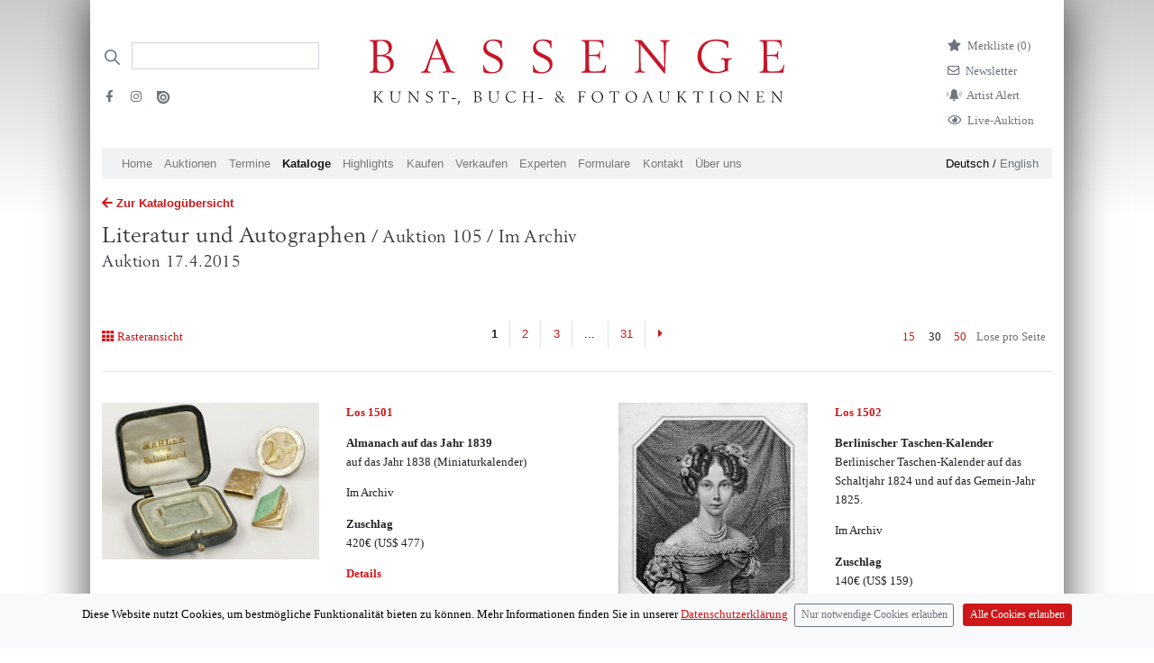

--- FILE ---
content_type: text/html; charset=utf-8
request_url: https://bassenge.com/kataloge/105/LT
body_size: 7501
content:
<!DOCTYPE html><html lang="de-de"><head><title>Literatur und Autographen</title><meta charset="utf-8"><meta name="viewport" content="width=device-width, initial-scale=1"><meta http-equiv="X-UA-Compatible" content="IE=edge"><meta name="csrf-token" content="GgM2e18B-XAZTUtUjJzjr2P_fl0mPy9St5Dg"><script>var cookie = document.cookie;

window.dataLayer = window.dataLayer || [];
function gtag(){dataLayer.push(arguments);}

if (cookie.includes("acceptCookies=false")){
gtag('consent', 'default', {
	'ad_storage': 'denied',
	'analytics_storage': 'denied'
});
//- window['ga-disable-UA-45178794-3'] = true;
}
else if (cookie.includes("acceptCookies=true")){
gtag('consent', 'default', {
	'ad_storage': 'granted',
	'analytics_storage': 'granted'
})}
else {
gtag('consent', 'default', {
'ad_storage': 'denied',
'analytics_storage': 'denied'
})
};

gtag('js', new Date());
gtag('config', 'UA-45178794-3',{ 'anonymize_ip': true });

function setCookie(cname, cvalue, exdays) {
	var d = new Date();
	d.setTime(d.getTime() + exdays * 24 * 60 * 60 * 1000);
	var expires = "expires=" + d.toUTCString();
	document.cookie = cname + "=" + cvalue + ";" + expires + ";path=/";
}
</script><script async src="https://www.googletagmanager.com/gtag/js?id=UA-45178794-3"></script><script src="/libraries/jquery/jquery-3.5.1.min.js"></script><script src="/libraries/bootstrap-4.1.3-dist/js/bootstrap.bundle.min.js"></script><script src="/javascripts/ajax.js"></script><script src="/javascripts/uncryptmail.js"></script><link rel="preload" as="font" crossorigin="crossorigin" type="font/otf" href="/fonts/berling/BerlingLTStd-Roman.otf"><link rel="stylesheet" type="text/css" href="/libraries/fontawesome-free-5.13.1/css/all.min.css"><link rel="stylesheet" type="text/css" href="/fonts/open-iconic/font/css/open-iconic-bootstrap.css"><link rel="stylesheet" type="text/css" href="/stylesheets/style.css"></head><body><div class="container pt-4 px-md-3 pt-md-5 mb-5" id="container"><div class="modal fade" id="exampleModalCenter" tabindex="-1" role="dialog" aria-labelledby="exampleModalCenterTitle" aria-hidden="true"><div class="modal-dialog modal-dialog-centered" role="document"><div class="modal-content"><div class="modal-header"><h5 class="modal-title" id="exampleModalLongTitle"><b>Live bieten</b></h5><button class="close" type="button" data-dismiss="modal" aria-label="Close"><span aria-hidden="true">&times;</span></button></div><div class="modal-body"> <p> <i>BIDDING:</i> Wenn Sie online mitbieten möchten, <a class="mb-0" href="https://konto.bassenge.com">registrieren </a>Sie sich bitte einmalig als Benutzer (spätestens am Tag <b>vor </b>Beginn der Auktion) oder <a class="mb-0" href="https://konto.bassenge.com">verwalten </a>Sie ihr Profil.</p><p class="small">Bei Online-Live-Geboten über unsere Website wird zusätzlich zum Aufgeld eine  <b>Gebühr von 3% auf den Zuschlagspreis  </b>erhoben. Mit der Abgabe der Gebote werden die <a href="https://bassenge.com/pdf/agb_kaeufer.pdf">Allgemeinen Geschäftsbedingungen (AGB)</a> anerkannt.<!-- https://liveauction.bassenge.com/de/liveauction/bassenge--></p><p> <i> WATCHING: </i>Wenn Sie die Auktion <strong>nur verfolgen </strong>möchten, benötigen Sie keine Registrierung oder Anmeldung.</p><label class="d-block mb-2" style="cursor:pointer;user-select:none;-webkit-user-select: none"><input class="mr-2 mb-3" type="checkbox" value="" id="accept" style="transform: scale(1.5);-webkit-transform:scale(1.5);cursor:pointer;"><strong>Kenntnisnahme bestätigen</strong></label><a class="btn btn-lg btn-primary mb-4 float-left mr-3 disabled" id="liveauction-link" href="javascript:void(0)">Zur Live-Auktion</a><!-- a.btn.btn-primary.mb-4.disabled(id="liveauction-register-link" href="javascript:void(0)") Zum Bieten registrieren--></div></div></div></div><!-- Row with logo and searchbar--><div class="row header__logo-row"><!--/// Search /////--><div class="col-sm-12 d-none d-lg-flex col-lg-3 order-2 order-md-1 d-print-none"><div class="d-print-none"><form class="form-inline input-group my-2" action="/search" method="GET"><div class="iconSearchbar"></div><input class="border-bottom-1 headerSearchbar form-control border-muted py-2 rounded-0" type="search" placeholder="" name="search" aria-label="Search"><ul class="list-unstyled d-block w-100 mt-4"><li class="mb-2 pr-3 float-left"><a class="text-muted" target="_blank" href="https://www.facebook.com/bassenge.auktionen/"><i class="fab fa-facebook-f mr-1 ml-1" aria-hidden="true"></i></a></li><li class="mb-2 pr-3 float-left"><a class="text-muted" target="_blank" href="https://www.instagram.com/bassenge_auktionen/"> <i class="fab fa-instagram mr-1 ml-1" aria-hidden="true"></i></a></li><li class="mb-2"><a class="text-muted" target="_blank" href="https://issuu.com/galeriebassenge"><i class="issu d-inline-block" aria-hidden="true"></i></a></li></ul></form></div></div><!--** Search Mobile Icon *//--><div class="col-2 d-print-none d-flex justify-content-center align-items-center d-lg-none order-1 align-items-top"><a href="/search"><i class="fa fa-search text-bassenge-red" style="font-size:1.2em"></i></a></div><!--** Logo **// --><div class="col-8 col-lg-6 p-1 order-1 order-lg-2"><a href="/"><img class="logo img-fluid mx-auto d-block mb-md-3" src="/images/logos/bassenge-logo.svg" width="460" alt="Bassenge Logo"></a></div><div class="col-2 d-lg-none col-lg-6 order-1 order-lg-3 d-flex justify-content-center align-items-center"><button class="navbar-toggler p-0" type="button" data-toggle="collapse" data-target="#navbarSupportedContent" aria-controls="navbarSupportedContent" aria-expanded="false" aria-label="Toggle navigation"><span class="navbar-toggler-icon"></span></button></div><div class="col-lg-3 justify-content-end d-none d-lg-flex order-3 order-lg-3 d-print-none"><ul class="list-unstyled mr-4"><li class="mb-2"><a class="link-wishlist" href="/wishlist"><i class="fas fa-star d-inline mr-2"></i><p class="d-inline">Merkliste (<span class="total-qty">0)</span></p></a></li><li class="mb-2"><a class="link-newsletter" href="/formulare/newsletter"> <i class="far fa-envelope d-inline mr-2"></i><p class="d-inline">Newsletter<!--span.badge.badge-secondary.ml-1 #{session.cart.totalQty}--></p></a></li><li class="mb-2 text-muted"><a class="link-newsletter" href="/formulare/kuenstlerbenachrichtigung"> <i class="customicon-alert mr-2"></i><p class="d-inline">Artist Alert</p></a></li><li class="mb-2 text-muted"><a class="link-newsletter" href="#" data-toggle="modal" data-target="#exampleModalCenter"> <i class="far fa-eye d-inline mr-2"></i><p class="d-inline">Live-Auktion</p></a></li><!-- User Login		--></ul></div></div><div class="row d-lg-none py-2 d-print-none"><div class="col"><a class="small navigation-german-selector-active" href="/loc/de?clang=de-de">Deutsch</a> / <a class="small" href="/loc/en?clang=en-gb">English<!-- 	li--><!-- 		form(action="/logout" method="post").d-inline--><!-- 			input(type="hidden" name="_csrf" value= csrfTokenVar)--><!-- 			button.logout(type="submit" style="background: none; border: none;color: #6c757d; cursor: pointer; padding:0; margin-right: 1em;") Logout--><!-- if !isAuthenticated	--><!-- 	li--><!-- 		i.fas.fa-sign-in-alt.mr-2.text-muted--><!-- 		input(type="hidden" name="_csrf" value= csrfTokenVar)--><!-- 		span--><!-- 			a.text-muted(href="/login") Login--><!-- if !isAuthenticated--><!-- 	span(class="pb-4")--><!-- 		a(href="/signup") Signup--></a></div></div><nav class="col-12 col-md-12 navbar-expand-lg navbar-light bg-bassenge-nav-gray mt-0 mt-md-0 mb-1 d-print-none"><div class="collapse navbar-collapse" id="navbarSupportedContent"><ul class="navbar-nav mr-auto d-flex flex-wrap"><li class="nav-item"><a class="nav-link" href="/">Home</a></li><li class="nav-item d-lg-none"><a class="nav-link" href="#" data-toggle="modal" data-target="#exampleModalCenter">Live-Auktion</a></li><li class="nav-item"><a class="nav-link" href="/auktionen">Auktionen</a></li><li class="nav-item"><a class="nav-link" href="/termine">Termine									</a></li><li class="nav-item"><a class="nav-link active" href="/kataloge">Kataloge</a></li><li class="nav-item nav-item"><a class="nav-link" href="/highlights">Highlights</a></li><li class="nav-item"><a class="nav-link" href="/kaufen">Kaufen</a></li><li class="nav-item"><a class="nav-link" href="/verkaufen">Verkaufen</a></li><li class="nav-item"><a class="nav-link" href="/experts/art">Experten</a></li><li class="nav-item"><a class="nav-link" href="/formulare">Formulare</a></li><li class="nav-item"><a class="nav-link" href="/kontakt">Kontakt</a></li><li class="nav-item"><a class="nav-link" href="/ueberuns">Über uns</a></li><li class="nav-item d-lg-none"><a class="nav-link" href="/wishlist">Merkliste</a></li></ul><ul class="d-none d-lg-block languageSwitch font-weight-light"><li><a class="navigation-german-selector-active" href="/loc/de?clang=de-de">Deutsch</a> / <a href="/loc/en?clang=en-gb">English </a></li></ul></div></nav><script>$(window).on('beforeunload ',function() {
	var scrollPosition = $(document).scrollTop();
	localStorage.setItem("scrollPosition", scrollPosition);
	});
$(window).on('load', function(){
	var oldURL = document.referrer;
	if(oldURL.includes('/lots/')) {
	var string = ''
	var substring = "lots" 
	if(localStorage.scrollPosition && string.indexOf(substring) !== -1)  {
	$(document).scrollTop(localStorage.getItem("scrollPosition"));
	}}
});

$( document ).ready(function() {
	var deleteFromWatchListString = "Von der Merkliste entfernen"
	var addToWatchListString = "Los merken"

	$(function () {
		$('[data-toggle="tooltip"]').tooltip();
	});
	function setQty() {
	$.getJSON( "/wishlist/qty/list", function( data ) {
		console.log(data.qty);
		$(".total-qty").text(data.qty + ")");
	})}
	// Add Lot with Ajax / Wishlist 
	$(document).on('click','.wishlist-link-unactive',function(lotId) {
	var lotId = $(this).attr('lotId');
	var data = {};
	var lot = null
	data[lot] = lotId;
	var token =  $(this).attr('csrf')
	var elemActive = $(this);
		$.ajaxSetup({
			beforeSend: function(xhr) {
			xhr.setRequestHeader('Csrf-Token', token);
			}
			});
	$.ajax({
		type: 'POST',
		url:/wishlist/,
		data: 
		{lot:lotId},
		success: function(){
			elemActive.html('<i class="fas fa-star"></i> '+ deleteFromWatchListString).toggleClass('wishlist-link-unactive wishlist-link-active');setQty();}
		});
	});

	$(document).on('click','.wishlist-link-active',function(lotId) {
	var lotId = $(this).attr('lotId');
	var data = {};
	var lot = null
	data[lot] = lotId;
	var token =  $(this).attr('csrf')
	var elemActive = $(this);
		$.ajaxSetup({
			beforeSend: function(xhr) {
			xhr.setRequestHeader('Csrf-Token', token);
			}
			});
	$.ajax({
		type: 'POST',
		url:"/wishlist/deletelot/",
		data: 
		{lot:lotId},
		success: function(){
			elemActive.html('<i class="far fa-star"></i> '+addToWatchListString).toggleClass('wishlist-link-active wishlist-link-unactive');
			setQty();
		}
		});
	});
});
</script><div class="row"><div class="col"><a class="mt-3 mb-1 d-block" href="/kataloge"> <i class="fas fa-arrow-left mr-1"></i><strong>Zur Katalogübersicht </strong></a></div></div><div class="row sticky-top"><div class="col catalogcontent__stickyheader"><a class="catalog-title" href="/kataloge/105/LT"><h1 class="h1-xs pt-2 serif">Literatur und Autographen<small>  / Auktion 105 / Im Archiv</small></h1><h3 class="d-none d-md-block serif">Auktion 17.4.2015</h3></a></div></div><div class="row"><div class="col-12"><div class="row mt-3"><div class="col-12"><div class="row"><div class="col-8 col-md-2"></div><div class="col-12 col-md-6"></div></div></div></div></div></div><div class="row d-md-flex"> <!-- Viewswitch--><div class="col-3"></div></div><!-- Interaktion: Viewswitch, Pagination, --><div class="row mt-5 d-none d-md-flex"> <!-- Viewswitch--><div class="col-3"><p class="mr-2 pt-2"><!-- List--><!-- Raster--><a href="/kataloge/105/LT?page=1&amp;limit=30&amp;view=grid"> <i class="fa fa-th mr-1" aria-hidden="true"> </i>Rasteransicht</a></p></div><!-- Paginierung oben--><div class="col-6 d-none d-md-block"><ul class="pagination d-flex justify-content-center d-none d-md-flex mt-0"> <!-- Backlink--><!-- render disabled dots if page > 5--><!-- create list of page items--><li class="active page-item rounded-0"> <a class="page-link rounded-0">1</a></li><li><a class="page-link" href="/kataloge/105/LT?page=2&amp;limit=30">2</a></li><li><a class="page-link" href="/kataloge/105/LT?page=3&amp;limit=30">3</a></li><li class="page-link disabled dots"><a>...</a></li><li><a class="page-link page-link" href="/kataloge/105/LT?page=31&amp;limit=30">31</a></li><a class="page-link border-right-0" href="/kataloge/105/LT?page=2&amp;limit=30" aria-label="Next"><i class="fas fa-caret-right"></i><span class="sr-only">Next</span></a></ul></div><div class="mt-0 col-3 page-sizer d-flex justify-content-end"><p class="pt-2"><a class="mr-2 text-primary ounded-0 " href="/kataloge/105/LT?page=1&amp;limit=15&amp;querySelector=undefined" title="show 15 items per page ">15</a><a class="mr-2  text-body active rounded-0" href="/kataloge/105/LT?page=1&amp;limit=30&amp;querySelector=undefined" title="show 15 items per page ">30</a><a class="mr-2 rounded-0 " href="/kataloge/105/LT?page=1&amp;limit=50&amp;querySelector=undefined" title="show 15 items per page ">50</a></p><p class="text-muted mr-2 pt-2">Lose pro Seite</p></div></div><!-- ********* LIST ***********--><div class="row"><div class="col-12"><hr></div></div><div class="row mt-0 d-flex align-items-top catalog-grid"><div class="col-12 col-md-6 mb-2 py-4"><div class="row"><div class="col-4 mb-md-3 mb-md-0 col-md-6"><a href="/lots/105/15010"><img class="img-fluid float-right mb-1" src="/images/catalogues/105/JPEG_300/1501a.jpg" loading="lazy" alt="Lot 1501, Auction  105, Almanach auf das Jahr 1839, auf das Jahr 1838 (Miniaturkalender)"></a></div><div class="col"><p class="mb-1 mb-md-3"><a href="/lots/105/15010"><strong>Los 1501</strong><br></a></p><p class="mb-1 mb-md-3"> <strong>Almanach auf das Jahr 1839</strong><br><span class="font-weight-light">auf das Jahr 1838 (Miniaturkalender)</span></p><p>Im Archiv</p><p><strong>Zuschlag</strong><br>420€ <span data-toggle="tooltip" title="1 US-Dollar: 0.88 €">(US$ 477)</span></p><p><a href="/lots/105/15010"><strong>Details</strong></a></p></div></div></div><div class="col-12 col-md-6 mb-2 py-4"><div class="row"><div class="col-4 mb-md-3 mb-md-0 col-md-6"><a href="/lots/105/15020"><img class="img-fluid float-right mb-1" src="/images/catalogues/105/JPEG_300/1502a.jpg" loading="lazy" alt="Lot 1502, Auction  105, Berlinischer Taschen-Kalender, Berlinischer Taschen-Kalender auf das Schaltjahr 1824 und auf das Gemein-Jahr 1825."></a></div><div class="col"><p class="mb-1 mb-md-3"><a href="/lots/105/15020"><strong>Los 1502</strong><br></a></p><p class="mb-1 mb-md-3"> <strong>Berlinischer Taschen-Kalender</strong><br><span class="font-weight-light">Berlinischer Taschen-Kalender auf das Schaltjahr 1824 und auf das Gemein-Jahr 1825.</span></p><p>Im Archiv</p><p><strong>Zuschlag</strong><br>140€ <span data-toggle="tooltip" title="1 US-Dollar: 0.88 €">(US$ 159)</span></p><p><a href="/lots/105/15020"><strong>Details</strong></a></p></div></div></div><div class="col-12 col-md-6 mb-2 py-4"><div class="row"><div class="col-4 mb-md-3 mb-md-0 col-md-6"><a href="/lots/105/15070"><img class="img-fluid float-right mb-1" src="/images/catalogues/helperImages/noImageFound.jpg"></a></div><div class="col"><p class="mb-1 mb-md-3"><a href="/lots/105/15070"><strong>Los 1507</strong><br></a></p><p class="mb-1 mb-md-3"> <strong>Jahrzähler für das achte Jahr der fränkischen Republik</strong><br><span class="font-weight-light">1799-1800</span></p><p>Im Archiv</p><p><strong>Zuschlag</strong><br>120€ <span data-toggle="tooltip" title="1 US-Dollar: 0.88 €">(US$ 136)</span></p><p><a href="/lots/105/15070"><strong>Details</strong></a></p></div></div></div><div class="col-12 col-md-6 mb-2 py-4"><div class="row"><div class="col-4 mb-md-3 mb-md-0 col-md-6"><a href="/lots/105/15080"><img class="img-fluid float-right mb-1" src="/images/catalogues/helperImages/noImageFound.jpg"></a></div><div class="col"><p class="mb-1 mb-md-3"><a href="/lots/105/15080"><strong>Los 1508</strong><br></a></p><p class="mb-1 mb-md-3"> <strong>Jahrzähler für das dreizehente Jahr der Republik</strong><br><span class="font-weight-light">1804-1805</span></p><p>Im Archiv</p><p><strong>Zuschlag</strong><br>80€ <span data-toggle="tooltip" title="1 US-Dollar: 0.88 €">(US$ 91)</span></p><p><a href="/lots/105/15080"><strong>Details</strong></a></p></div></div></div><div class="col-12 col-md-6 mb-2 py-4"><div class="row"><div class="col-4 mb-md-3 mb-md-0 col-md-6"><a href="/lots/105/15090"><img class="img-fluid float-right mb-1" src="/images/catalogues/105/JPEG_300/1509a.jpg" loading="lazy" alt="Lot 1509, Auction  105, Kriegs-Kalender für gebildete Leser aller Stände, Erster Jahrgang 1809"></a></div><div class="col"><p class="mb-1 mb-md-3"><a href="/lots/105/15090"><strong>Los 1509</strong><br></a></p><p class="mb-1 mb-md-3"> <strong>Kriegs-Kalender für gebildete Leser aller Stände</strong><br><span class="font-weight-light">Erster Jahrgang 1809</span></p><p>Im Archiv</p><p><strong>Zuschlag</strong><br>160€ <span data-toggle="tooltip" title="1 US-Dollar: 0.88 €">(US$ 182)</span></p><p><a href="/lots/105/15090"><strong>Details</strong></a></p></div></div></div><div class="col-12 col-md-6 mb-2 py-4"><div class="row"><div class="col-4 mb-md-3 mb-md-0 col-md-6"><a href="/lots/105/15100"><img class="img-fluid float-right mb-1" src="/images/catalogues/helperImages/noImageFound.jpg"></a></div><div class="col"><p class="mb-1 mb-md-3"><a href="/lots/105/15100"><strong>Los 1510</strong><br></a></p><p class="mb-1 mb-md-3"> <strong>Musen Almanach für 1784.</strong><br><span class="font-weight-light">Herausgegeben von Voss und Goeking</span></p><p>Im Archiv</p><p><strong>Zuschlag</strong><br>120€ <span data-toggle="tooltip" title="1 US-Dollar: 0.88 €">(US$ 136)</span></p><p><a href="/lots/105/15100"><strong>Details</strong></a></p></div></div></div><div class="col-12 col-md-6 mb-2 py-4"><div class="row"><div class="col-4 mb-md-3 mb-md-0 col-md-6"><a href="/lots/105/15110"><img class="img-fluid float-right mb-1" src="/images/catalogues/helperImages/noImageFound.jpg"></a></div><div class="col"><p class="mb-1 mb-md-3"><a href="/lots/105/15110"><strong>Los 1511</strong><br></a></p><p class="mb-1 mb-md-3"> <strong>Musen Almanach für 1785</strong><br><span class="font-weight-light">Herausgegeben von Voss und Goeking</span></p><p>Im Archiv</p><p><strong>Zuschlag</strong><br>110€ <span data-toggle="tooltip" title="1 US-Dollar: 0.88 €">(US$ 125)</span></p><p><a href="/lots/105/15110"><strong>Details</strong></a></p></div></div></div><div class="col-12 col-md-6 mb-2 py-4"><div class="row"><div class="col-4 mb-md-3 mb-md-0 col-md-6"><a href="/lots/105/15120"><img class="img-fluid float-right mb-1" src="/images/catalogues/105/JPEG_300/1512a.jpg" loading="lazy" alt="Lot 1512, Auction  105, Musen Almanach für 1786., Herausgegeben von Voss und Goeking."></a></div><div class="col"><p class="mb-1 mb-md-3"><a href="/lots/105/15120"><strong>Los 1512</strong><br></a></p><p class="mb-1 mb-md-3"> <strong>Musen Almanach für 1786.</strong><br><span class="font-weight-light">Herausgegeben von Voss und Goeking.</span></p><p>Im Archiv</p><p><strong>Zuschlag</strong><br>100€ <span data-toggle="tooltip" title="1 US-Dollar: 0.88 €">(US$ 114)</span></p><p><a href="/lots/105/15120"><strong>Details</strong></a></p></div></div></div><div class="col-12 col-md-6 mb-2 py-4"><div class="row"><div class="col-4 mb-md-3 mb-md-0 col-md-6"><a href="/lots/105/15130"><img class="img-fluid float-right mb-1" src="/images/catalogues/105/JPEG_300/1513a.jpg" loading="lazy" alt="Lot 1513, Auction  105, Politisches Taschenbuch, für das Jahr 1830 (Hrsg. von F. J. Witt)"></a></div><div class="col"><p class="mb-1 mb-md-3"><a href="/lots/105/15130"><strong>Los 1513</strong><br></a></p><p class="mb-1 mb-md-3"> <strong>Politisches Taschenbuch</strong><br><span class="font-weight-light">für das Jahr 1830 (Hrsg. von F. J. Witt)</span></p><p>Im Archiv</p><p><strong>Zuschlag</strong><br>180€ <span data-toggle="tooltip" title="1 US-Dollar: 0.88 €">(US$ 205)</span></p><p><a href="/lots/105/15130"><strong>Details</strong></a></p></div></div></div><div class="col-12 col-md-6 mb-2 py-4"><div class="row"><div class="col-4 mb-md-3 mb-md-0 col-md-6"><a href="/lots/105/15140"><img class="img-fluid float-right mb-1" src="/images/catalogues/105/JPEG_300/1514a.jpg" loading="lazy" alt="Lot 1514, Auction  105, Selam, Ein Almanach für Freunde des Mannigfaltigen auf das Jahr 1812"></a></div><div class="col"><p class="mb-1 mb-md-3"><a href="/lots/105/15140"><strong>Los 1514</strong><br></a></p><p class="mb-1 mb-md-3"> <strong>Selam</strong><br><span class="font-weight-light">Ein Almanach für Freunde des Mannigfaltigen auf das Jahr 1812</span></p><p>Im Archiv</p><p><strong>Zuschlag</strong><br>130€ <span data-toggle="tooltip" title="1 US-Dollar: 0.88 €">(US$ 148)</span></p><p><a href="/lots/105/15140"><strong>Details</strong></a></p></div></div></div><div class="col-12 col-md-6 mb-2 py-4"><div class="row"><div class="col-4 mb-md-3 mb-md-0 col-md-6"><a href="/lots/105/15150"><img class="img-fluid float-right mb-1" src="/images/catalogues/helperImages/noImageFound.jpg"></a></div><div class="col"><p class="mb-1 mb-md-3"><a href="/lots/105/15150"><strong>Los 1515</strong><br></a></p><p class="mb-1 mb-md-3"> <strong>Taschenbuch für Damen</strong><br><span class="font-weight-light">auf das Jahr 1800 [-1819]; 13 Jgge</span></p><p>Im Archiv</p><p><strong>Zuschlag</strong><br>1.000€ <span data-toggle="tooltip" title="1 US-Dollar: 0.88 €">(US$ 1,136)</span></p><p><a href="/lots/105/15150"><strong>Details</strong></a></p></div></div></div><div class="col-12 col-md-6 mb-2 py-4"><div class="row"><div class="col-4 mb-md-3 mb-md-0 col-md-6"><a href="/lots/105/15160"><img class="img-fluid float-right mb-1" src="/images/catalogues/105/JPEG_300/1516a.jpg" loading="lazy" alt="Lot 1516, Auction  105, Taschenbuch, Herausgegeben von Stephan Schütze, für das Jahr 1809 [-1839]; 16 Jgge"></a></div><div class="col"><p class="mb-1 mb-md-3"><a href="/lots/105/15160"><strong>Los 1516</strong><br></a></p><p class="mb-1 mb-md-3"> <strong>Taschenbuch, Herausgegeben von Stephan Schütze</strong><br><span class="font-weight-light">für das Jahr 1809 [-1839]; 16 Jgge</span></p><p>Im Archiv</p><p><strong>Zuschlag</strong><br>400€ <span data-toggle="tooltip" title="1 US-Dollar: 0.88 €">(US$ 455)</span></p><p><a href="/lots/105/15160"><strong>Details</strong></a></p></div></div></div><div class="col-12 col-md-6 mb-2 py-4"><div class="row"><div class="col-4 mb-md-3 mb-md-0 col-md-6"><a href="/lots/105/15170"><img class="img-fluid float-right mb-1" src="/images/catalogues/helperImages/noImageFound.jpg"></a></div><div class="col"><p class="mb-1 mb-md-3"><a href="/lots/105/15170"><strong>Los 1517</strong><br></a></p><p class="mb-1 mb-md-3"> <strong>Taschenbuch für das Jahr 1821.</strong><br><span class="font-weight-light">Hrsg. von Johann Stephan Schütze + Beigabe</span></p><p>Im Archiv</p><p><strong>Zuschlag</strong><br>80€ <span data-toggle="tooltip" title="1 US-Dollar: 0.88 €">(US$ 91)</span></p><p><a href="/lots/105/15170"><strong>Details</strong></a></p></div></div></div><div class="col-12 col-md-6 mb-2 py-4"><div class="row"><div class="col-4 mb-md-3 mb-md-0 col-md-6"><a href="/lots/105/15190"><img class="img-fluid float-right mb-1" src="/images/catalogues/105/JPEG_300/1519a.jpg" loading="lazy" alt="Lot 1519, Auction  105, Taschenbuch von der Donau auf das Jahr 1825, Hrsg. von Ludwig Neuffer"></a></div><div class="col"><p class="mb-1 mb-md-3"><a href="/lots/105/15190"><strong>Los 1519</strong><br></a></p><p class="mb-1 mb-md-3"> <strong>Taschenbuch von der Donau auf das Jahr 1825</strong><br><span class="font-weight-light">Hrsg. von Ludwig Neuffer</span></p><p>Im Archiv</p><p><strong>Zuschlag</strong><br>160€ <span data-toggle="tooltip" title="1 US-Dollar: 0.88 €">(US$ 182)</span></p><p><a href="/lots/105/15190"><strong>Details</strong></a></p></div></div></div><div class="col-12 col-md-6 mb-2 py-4"><div class="row"><div class="col-4 mb-md-3 mb-md-0 col-md-6"><a href="/lots/105/15200"><img class="img-fluid float-right mb-1" src="/images/catalogues/105/JPEG_300/1520a.jpg" loading="lazy" alt="Lot 1520, Auction  105, Taschenbuch von Johann Georg Jacobi, von Johann Georg Jacobi und seinen Freunden für 1795"></a></div><div class="col"><p class="mb-1 mb-md-3"><a href="/lots/105/15200"><strong>Los 1520</strong><br></a></p><p class="mb-1 mb-md-3"> <strong>Taschenbuch von Johann Georg Jacobi</strong><br><span class="font-weight-light">von Johann Georg Jacobi und seinen Freunden für 1795</span></p><p>Im Archiv</p><p><strong>Zuschlag</strong><br>220€ <span data-toggle="tooltip" title="1 US-Dollar: 0.88 €">(US$ 250)</span></p><p><a href="/lots/105/15200"><strong>Details</strong></a></p></div></div></div><div class="col-12 col-md-6 mb-2 py-4"><div class="row"><div class="col-4 mb-md-3 mb-md-0 col-md-6"><a href="/lots/105/15210"><img class="img-fluid float-right mb-1" src="/images/catalogues/105/JPEG_300/1521a.jpg" loading="lazy" alt="Lot 1521, Auction  105, Taschenbuch von Johann Georg Jacobi, von Johann Georg Jacobi und seinen Freunden für 1796"></a></div><div class="col"><p class="mb-1 mb-md-3"><a href="/lots/105/15210"><strong>Los 1521</strong><br></a></p><p class="mb-1 mb-md-3"> <strong>Taschenbuch von Johann Georg Jacobi</strong><br><span class="font-weight-light">von Johann Georg Jacobi und seinen Freunden für 1796</span></p><p>Im Archiv</p><p><strong>Zuschlag</strong><br>150€ <span data-toggle="tooltip" title="1 US-Dollar: 0.88 €">(US$ 170)</span></p><p><a href="/lots/105/15210"><strong>Details</strong></a></p></div></div></div><div class="col-12 col-md-6 mb-2 py-4"><div class="row"><div class="col-4 mb-md-3 mb-md-0 col-md-6"><a href="/lots/105/15220"><img class="img-fluid float-right mb-1" src="/images/catalogues/105/JPEG_300/1522a.jpg" loading="lazy" alt="Lot 1522, Auction  105, Vergiss mein nicht, 14 Bände der Reihe"></a></div><div class="col"><p class="mb-1 mb-md-3"><a href="/lots/105/15220"><strong>Los 1522</strong><br></a></p><p class="mb-1 mb-md-3"> <strong>Vergiss mein nicht</strong><br><span class="font-weight-light">14 Bände der Reihe</span></p><p>Im Archiv</p><p><strong>Zuschlag</strong><br>120€ <span data-toggle="tooltip" title="1 US-Dollar: 0.88 €">(US$ 136)</span></p><p><a href="/lots/105/15220"><strong>Details</strong></a></p></div></div></div><div class="col-12 col-md-6 mb-2 py-4"><div class="row"><div class="col-4 mb-md-3 mb-md-0 col-md-6"><a href="/lots/105/15230"><img class="img-fluid float-right mb-1" src="/images/catalogues/105/JPEG_300/1523a.jpg" loading="lazy" alt="Lot 1523, Auction  105, Volkskalender für 1856, Herausgegeben von Willibald Alexis"></a></div><div class="col"><p class="mb-1 mb-md-3"><a href="/lots/105/15230"><strong>Los 1523</strong><br></a></p><p class="mb-1 mb-md-3"> <strong>Volkskalender für 1856</strong><br><span class="font-weight-light">Herausgegeben von Willibald Alexis</span></p><p>Im Archiv</p><p><strong>Zuschlag</strong><br>40€ <span data-toggle="tooltip" title="1 US-Dollar: 0.88 €">(US$ 45)</span></p><p><a href="/lots/105/15230"><strong>Details</strong></a></p></div></div></div><div class="col-12 col-md-6 mb-2 py-4"><div class="row"><div class="col-4 mb-md-3 mb-md-0 col-md-6"><a href="/lots/105/15250"><img class="img-fluid float-right mb-1" src="/images/catalogues/helperImages/noImageFound.jpg"></a></div><div class="col"><p class="mb-1 mb-md-3"><a href="/lots/105/15250"><strong>Los 1525</strong><br></a></p><p class="mb-1 mb-md-3"> <strong>Almanache und Taschenbücher</strong><br><span class="font-weight-light">Konvolut von 12 Jahrgängen</span></p><p>Im Archiv</p><p><strong>Zuschlag</strong><br>200€ <span data-toggle="tooltip" title="1 US-Dollar: 0.88 €">(US$ 227)</span></p><p><a href="/lots/105/15250"><strong>Details</strong></a></p></div></div></div><div class="col-12 col-md-6 mb-2 py-4"><div class="row"><div class="col-4 mb-md-3 mb-md-0 col-md-6"><a href="/lots/105/15260"><img class="img-fluid float-right mb-1" src="/images/catalogues/helperImages/noImageFound.jpg"></a></div><div class="col"><p class="mb-1 mb-md-3"><a href="/lots/105/15260"><strong>Los 1526</strong><br></a></p><p class="mb-1 mb-md-3"> <strong>Abschatz, H. A.</strong><br><span class="font-weight-light">Poetische Übersetzungen</span></p><p>Im Archiv</p><p><strong>Zuschlag</strong><br>240€ <span data-toggle="tooltip" title="1 US-Dollar: 0.88 €">(US$ 273)</span></p><p><a href="/lots/105/15260"><strong>Details</strong></a></p></div></div></div><div class="col-12 col-md-6 mb-2 py-4"><div class="row"><div class="col-4 mb-md-3 mb-md-0 col-md-6"><a href="/lots/105/15270"><img class="img-fluid float-right mb-1" src="/images/catalogues/105/JPEG_300/1527a.jpg" loading="lazy" alt="Lot 1527, Auction  105, Andersen, Hans Christian, Mährchen und Erzählungen für Kinder + 2 Beigaben"></a></div><div class="col"><p class="mb-1 mb-md-3"><a href="/lots/105/15270"><strong>Los 1527</strong><br></a></p><p class="mb-1 mb-md-3"> <strong>Andersen, Hans Christian</strong><br><span class="font-weight-light">Mährchen und Erzählungen für Kinder + 2 Beigaben</span></p><p>Im Archiv</p><p><strong>Zuschlag</strong><br>240€ <span data-toggle="tooltip" title="1 US-Dollar: 0.88 €">(US$ 273)</span></p><p><a href="/lots/105/15270"><strong>Details</strong></a></p></div></div></div><div class="col-12 col-md-6 mb-2 py-4"><div class="row"><div class="col-4 mb-md-3 mb-md-0 col-md-6"><a href="/lots/105/15280"><img class="img-fluid float-right mb-1" src="/images/catalogues/105/JPEG_300/1528a.jpg" loading="lazy" alt="Lot 1528, Auction  105, Anton Rindenschwender. Das Buch von dem Leben,, den Schicksalen und Thaten des Sohnes Hans Rindenschwenders"></a></div><div class="col"><p class="mb-1 mb-md-3"><a href="/lots/105/15280"><strong>Los 1528</strong><br></a></p><p class="mb-1 mb-md-3"> <strong>Anton Rindenschwender. Das Buch von dem Leben,</strong><br><span class="font-weight-light">den Schicksalen und Thaten des Sohnes Hans Rindenschwenders</span></p><p>Im Archiv</p><p><strong>Zuschlag</strong><br>280€ <span data-toggle="tooltip" title="1 US-Dollar: 0.88 €">(US$ 318)</span></p><p><a href="/lots/105/15280"><strong>Details</strong></a></p></div></div></div><div class="col-12 col-md-6 mb-2 py-4"><div class="row"><div class="col-4 mb-md-3 mb-md-0 col-md-6"><a href="/lots/105/15290"><img class="img-fluid float-right mb-1" src="/images/catalogues/helperImages/noImageFound.jpg"></a></div><div class="col"><p class="mb-1 mb-md-3"><a href="/lots/105/15290"><strong>Los 1529</strong><br></a></p><p class="mb-1 mb-md-3"> <strong>Apel, A. und Laun, F.</strong><br><span class="font-weight-light">Wunderbuch</span></p><p>Im Archiv</p><p><strong>Zuschlag</strong><br>80€ <span data-toggle="tooltip" title="1 US-Dollar: 0.88 €">(US$ 91)</span></p><p><a href="/lots/105/15290"><strong>Details</strong></a></p></div></div></div></div><!-- Paginierung unten--><div class="row mt-2 px-3"><div class="col-12 d-none d-md-block"><ul class="pagination d-flex justify-content-center d-none d-md-flex mt-0"> <!-- Backlink--><!-- render disabled dots if page > 5--><!-- create list of page items--><li class="active page-item rounded-0"> <a class="page-link rounded-0">1</a></li><li><a class="page-link" href="/kataloge/105/LT?page=2&amp;limit=30">2</a></li><li><a class="page-link" href="/kataloge/105/LT?page=3&amp;limit=30">3</a></li><li class="page-link disabled dots"><a>...</a></li><li><a class="page-link page-link" href="/kataloge/105/LT?page=31&amp;limit=30">31</a></li><a class="page-link border-right-0" href="/kataloge/105/LT?page=2&amp;limit=30" aria-label="Next"><i class="fas fa-caret-right"></i><span class="sr-only">Next</span></a></ul></div><!-- Pagination mobil--><div class="col-12 d-md-none"><ul class="pagination d-flex justify-content-center mt-0"><li class="page-link mobile">Seite 1 von 31</li><!-- a(href=weiter) weiter--><a class="page-link border-right-0" href="/kataloge/105/LT?page=2&amp;limit=30&amp;querySelector=undefined" aria-label="Next"><i class="fas fa-caret-right"></i><span class="sr-only">Next</span></a></ul></div></div><div class="row mt-3"><div class="col"><p class="text-muted small">[*]: Regelbesteuert gemäß Auktionsbedingungen. [^]: Ausgleich von Einfuhr-Umsatzsteuer.</p><p class="text-muted small">* Alle Angaben inkl. 25% Regelaufgeld ohne MwSt. und ohne Gewähr – Irrtum vorbehalten.</p></div></div><script>const cb = document.getElementById('accept');
cb.onchange = 
function(){ 
	var germanLinkExists = document.getElementById("liveauction-link")
	var englishLinkExists = document.getElementById("liveauction-link-english")
	if (cb.checked) {
	if (germanLinkExists) {
	document.getElementById('liveauction-link').setAttribute('href','https://liveauction.bassenge.com/de/liveauction/bassenge');
	document.getElementById('liveauction-link').classList.remove('disabled')
	}
	if (englishLinkExists) {
	document.getElementById('liveauction-link-english').setAttribute('href','https://liveauction.bassenge.com/en/liveauction/bassenge');
	document.getElementById('liveauction-link-english').classList.remove('disabled')
	}
	}
	else {
	var germanLinkExists = !!document.getElementById("liveauction-link")
	if (germanLinkExists) {
	document.getElementById('liveauction-link').setAttribute('href','javascript:void(0)');
	document.getElementById('liveauction-link').classList.add('disabled')
	}
	if (englishLinkExists) {
	document.getElementById('liveauction-link-english').setAttribute('href','javascript:void(0)');
	document.getElementById('liveauction-link-english').classList.add('disabled')
	} 
	}
}
window.onload = 
	function() {
	cb.checked = false;
	}</script><hr class="mt-3 mb-2 d-none d-md-block"><div class="row d-none d-md-flex"><div class="col-sm-3"><p class="text-gray600 small">Galerie Bassenge<br>Erdener Str. 5A <br>14193 Berlin</p></div><div class="col-sm-3"><p class="text-gray600 small">Öffnungszeiten:<br> Montag bis Donnerstag, 10–18 Uhr,<br> Freitag, 10–16 Uhr</p></div><div class="col-sm-3"><p class="text-gray600 small">Telefon: +49 30 8938029-0 <br> Fax: +49 30 8918025 <br> E-Mail:<a href="javascript:linkTo_UnCryptMailto('nbjmup;jogpAcbttfohf/dpn')"> info (at) bassenge.com</a></p></div><div class="col-sm-3"><p class="text-gray600 small"> <a class="d-print-none" href="/impressum">Impressum</a><br><a class="d-print-none" href="/datenschutz">Datenschutzerklärung</a><br>© 2024 Galerie Gerda Bassenge </p></div></div><!-- Footer mobile--><hr class="mt-5 mb-2 d-md-none"><div class="row d-md-none"><div class="col-sm-4"><p class="text-gray600 small">Galerie Bassenge <br>Erdener Str. 5A <br>14193 Berlin<br></p><p class="text-gray600 small">Öffnungszeiten:<br> Montag bis Donnerstag, 10–18 Uhr,<br> Freitag, 10–16 Uhr</p><p class="text-gray600 small" style="line-height:2.2em">Telefon: +49 30 8938029-0 <br> Fax: +49 30 8918025 <br> E-Mail:<a href="javascript:linkTo_UnCryptMailto('nbjmup;jogpAcbttfohf/dpn')"> info (at) bassenge.com</a></p><p class="text-gray600 small"> <a class="d-print-none" href="/impressum">Impressum</a><br><a class="d-print-none" href="/datenschutz">Datenschutzerklärung</a><br>© 2022 Galerie Gerda Bassenge </p></div></div><!--Cookie-Alert --><div class="alert text-center cookiealert" role="alert"><p>Diese Website nutzt Cookies, um bestmögliche Funktionalität bieten zu können. Mehr Informationen finden Sie in unserer <a href="/datenschutz" target="_blank">Datenschutzerklärung</a><button class="ml-2 pl-2 mt-3 mt-md-0 btn btn-outline-secondary btn-sm acceptnocookies" type="button" aria-label="Close">Nur notwendige Cookies erlauben</button><button class="btn mt-3 mb-3 mt-md-0 mb-md-0 btn-primary btn-sm acceptcookies" type="button" aria-label="Close">Alle Cookies erlauben</button></p></div><script src="/javascripts/cookiealert.js"></script></div></body></html>